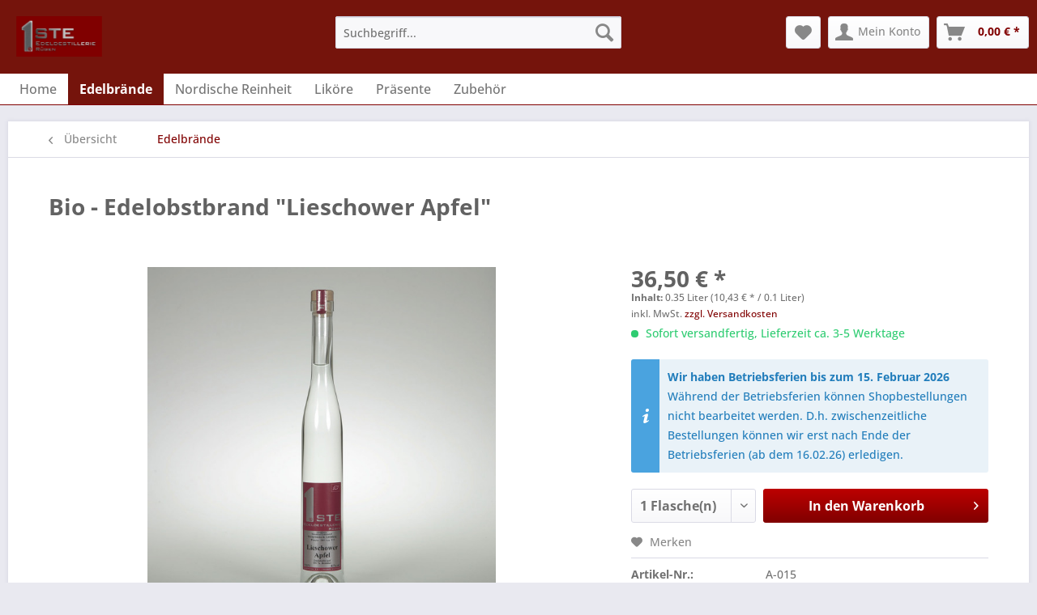

--- FILE ---
content_type: text/html; charset=UTF-8
request_url: https://shop.1ste-edeldestillerie.de/edelbraende/apfel/4/bio-edelobstbrand-lieschower-apfel?c=5
body_size: 11094
content:
<!DOCTYPE html> <html class="no-js" lang="de" itemscope="itemscope" itemtype="https://schema.org/WebPage"> <head> <meta charset="utf-8"> <meta name="author" content="" /> <meta name="robots" content="index,follow" /> <meta name="revisit-after" content="15 days" /> <meta name="keywords" content="Der, Ein, Sonne, Apfelbränden, unseren, Apfel, Lieschower, Apfel., frischem, Note, duftige, Brand, bringt, Monat, Mix, zusätzliche, verarbeitet., bereits, Apfelsorten, anderen" /> <meta name="description" content="Ein Mix aus den Äpfeln der November Ernte. Die meisten anderen Apfelsorten sind bereits verarbeitet. Der zusätzliche Monat Sonne bringt dem Brand ein…" /> <meta property="og:type" content="product" /> <meta property="og:site_name" content="1ste Edeldestillerie auf Rügen" /> <meta property="og:url" content="https://shop.1ste-edeldestillerie.de/edelbraende/apfel/4/bio-edelobstbrand-lieschower-apfel" /> <meta property="og:title" content="Bio - Edelobstbrand &quot;Lieschower Apfel&quot;" /> <meta property="og:description" content="Ein Mix aus den Äpfeln der November Ernte. Die meisten anderen Apfelsorten sind bereits verarbeitet. Der zusätzliche Monat Sonne bringt dem Brand…" /> <meta property="og:image" content="https://shop.1ste-edeldestillerie.de/media/image/f9/bb/3a/liesch-apfel_0136-retusche.jpg" /> <meta property="product:brand" content="eigener Herstellung" /> <meta property="product:price" content="36,50" /> <meta property="product:product_link" content="https://shop.1ste-edeldestillerie.de/edelbraende/apfel/4/bio-edelobstbrand-lieschower-apfel" /> <meta name="twitter:card" content="product" /> <meta name="twitter:site" content="1ste Edeldestillerie auf Rügen" /> <meta name="twitter:title" content="Bio - Edelobstbrand &quot;Lieschower Apfel&quot;" /> <meta name="twitter:description" content="Ein Mix aus den Äpfeln der November Ernte. Die meisten anderen Apfelsorten sind bereits verarbeitet. Der zusätzliche Monat Sonne bringt dem Brand…" /> <meta name="twitter:image" content="https://shop.1ste-edeldestillerie.de/media/image/f9/bb/3a/liesch-apfel_0136-retusche.jpg" /> <meta itemprop="copyrightHolder" content="1ste Edeldestillerie auf Rügen" /> <meta itemprop="copyrightYear" content="2014" /> <meta itemprop="isFamilyFriendly" content="True" /> <meta itemprop="image" content="https://shop.1ste-edeldestillerie.de/media/image/81/d2/a8/logo-1ste-edeldestillerie-pf2-2xJ8ovSpQWYczJJ.png" /> <meta name="viewport" content="width=device-width, initial-scale=1.0"> <meta name="mobile-web-app-capable" content="yes"> <meta name="apple-mobile-web-app-title" content="1ste Edeldestillerie auf Rügen"> <meta name="apple-mobile-web-app-capable" content="yes"> <meta name="apple-mobile-web-app-status-bar-style" content="default"> <link rel="apple-touch-icon-precomposed" href="https://shop.1ste-edeldestillerie.de/media/image/7f/7a/ee/apple-touch-icon-144x144.png"> <link rel="shortcut icon" href="https://shop.1ste-edeldestillerie.de/media/image/07/ca/56/favicon-16x16.png"> <meta name="msapplication-navbutton-color" content="#800000" /> <meta name="application-name" content="1ste Edeldestillerie auf Rügen" /> <meta name="msapplication-starturl" content="https://shop.1ste-edeldestillerie.de/" /> <meta name="msapplication-window" content="width=1024;height=768" /> <meta name="msapplication-TileImage" content="https://shop.1ste-edeldestillerie.de/media/image/63/54/8c/favicon.png"> <meta name="msapplication-TileColor" content="#800000"> <meta name="theme-color" content="#800000" /> <link rel="canonical" href="https://shop.1ste-edeldestillerie.de/edelbraende/apfel/4/bio-edelobstbrand-lieschower-apfel" /> <title itemprop="name">Bio - Edelobstbrand &quot;Lieschower Apfel&quot; | Edelbrände | 1ste Edeldestillerie auf Rügen</title> <link href="/web/cache/1753113491_34540181dc19d57faffda8af8eb82d01.css" media="all" rel="stylesheet" type="text/css" /> <script id="Cookiebot" src="https://consent.cookiebot.com/uc.js" data-cbid="b1ea58f2-bc01-4aad-b7a4-32f92931f2d0" data-blockingmode="auto" type="text/javascript"></script> <script id="dacs" src="https://download.digiaccess.org/digiaccess" defer></script> </head> <body class="is--ctl-detail is--act-index" > <div class="page-wrap"> <noscript class="noscript-main"> <div class="alert is--warning"> <div class="alert--icon"> <i class="icon--element icon--warning"></i> </div> <div class="alert--content"> Um 1ste&#x20;Edeldestillerie&#x20;auf&#x20;R&#xFC;gen in vollem Umfang nutzen zu k&ouml;nnen, empfehlen wir Ihnen Javascript in Ihrem Browser zu aktiveren. </div> </div> </noscript> <header class="header-main"> <div class="top-bar"> <div class="container block-group"> <nav class="top-bar--navigation block" role="menubar"> </nav> </div> </div> <div class="container header--navigation"> <div class="logo-main block-group" role="banner"> <div class="logo--shop block"> <a class="logo--link" href="https://shop.1ste-edeldestillerie.de/" title="1ste Edeldestillerie auf Rügen - zur Startseite wechseln"> <picture> <source srcset="https://shop.1ste-edeldestillerie.de/media/image/81/d2/a8/logo-1ste-edeldestillerie-pf2-2xJ8ovSpQWYczJJ.png" media="(min-width: 78.75em)"> <source srcset="https://shop.1ste-edeldestillerie.de/media/image/81/d2/a8/logo-1ste-edeldestillerie-pf2-2xJ8ovSpQWYczJJ.png" media="(min-width: 64em)"> <source srcset="https://shop.1ste-edeldestillerie.de/media/image/81/d2/a8/logo-1ste-edeldestillerie-pf2-2xJ8ovSpQWYczJJ.png" media="(min-width: 48em)"> <img srcset="https://shop.1ste-edeldestillerie.de/media/image/9b/0b/ba/logo-1ste-edeldestillerie-pf2-1x.png" alt="1ste Edeldestillerie auf Rügen - zur Startseite wechseln" /> </picture> </a> </div> </div> <nav class="shop--navigation block-group"> <ul class="navigation--list block-group" role="menubar"> <li class="navigation--entry entry--menu-left" role="menuitem"> <a class="entry--link entry--trigger btn is--icon-left" href="#offcanvas--left" data-offcanvas="true" data-offCanvasSelector=".sidebar-main" aria-label="Menü"> <i class="icon--menu"></i> Menü </a> </li> <li class="navigation--entry entry--search" role="menuitem" data-search="true" aria-haspopup="true" data-minLength="3"> <a class="btn entry--link entry--trigger" href="#show-hide--search" title="Suche anzeigen / schließen" aria-label="Suche anzeigen / schließen"> <i class="icon--search"></i> <span class="search--display">Suchen</span> </a> <form action="/search" method="get" class="main-search--form"> <input type="search" name="sSearch" aria-label="Suchbegriff..." class="main-search--field" autocomplete="off" autocapitalize="off" placeholder="Suchbegriff..." maxlength="30" /> <button type="submit" class="main-search--button" aria-label="Suchen"> <i class="icon--search"></i> <span class="main-search--text">Suchen</span> </button> <div class="form--ajax-loader">&nbsp;</div> </form> <div class="main-search--results"></div> </li> <li class="navigation--entry entry--notepad" role="menuitem"> <a href="https://shop.1ste-edeldestillerie.de/note" title="Merkzettel" aria-label="Merkzettel" class="btn"> <i class="icon--heart"></i> </a> </li> <li class="navigation--entry entry--account" role="menuitem" data-offcanvas="true" data-offCanvasSelector=".account--dropdown-navigation"> <a href="https://shop.1ste-edeldestillerie.de/account" title="Mein Konto" aria-label="Mein Konto" class="btn is--icon-left entry--link account--link"> <i class="icon--account"></i> <span class="account--display"> Mein Konto </span> </a> </li> <li class="navigation--entry entry--cart" role="menuitem"> <a class="btn is--icon-left cart--link" href="https://shop.1ste-edeldestillerie.de/checkout/cart" title="Warenkorb" aria-label="Warenkorb"> <span class="cart--display"> Warenkorb </span> <span class="badge is--primary is--minimal cart--quantity is--hidden">0</span> <i class="icon--basket"></i> <span class="cart--amount"> 0,00&nbsp;&euro; * </span> </a> <div class="ajax-loader">&nbsp;</div> </li> </ul> </nav> <div class="container--ajax-cart" data-collapse-cart="true" data-displayMode="offcanvas"></div> </div> </header> <nav class="navigation-main"> <div class="container" data-menu-scroller="true" data-listSelector=".navigation--list.container" data-viewPortSelector=".navigation--list-wrapper"> <div class="navigation--list-wrapper"> <ul class="navigation--list container" role="menubar" itemscope="itemscope" itemtype="https://schema.org/SiteNavigationElement"> <li class="navigation--entry is--home" role="menuitem"><a class="navigation--link is--first" href="https://shop.1ste-edeldestillerie.de/" title="Home" aria-label="Home" itemprop="url"><span itemprop="name">Home</span></a></li><li class="navigation--entry is--active" role="menuitem"><a class="navigation--link is--active" href="https://shop.1ste-edeldestillerie.de/edelbraende/" title="Edelbrände" aria-label="Edelbrände" itemprop="url"><span itemprop="name">Edelbrände</span></a></li><li class="navigation--entry" role="menuitem"><a class="navigation--link" href="https://shop.1ste-edeldestillerie.de/nordische-reinheit/" title="Nordische Reinheit" aria-label="Nordische Reinheit" itemprop="url"><span itemprop="name">Nordische Reinheit</span></a></li><li class="navigation--entry" role="menuitem"><a class="navigation--link" href="https://shop.1ste-edeldestillerie.de/likoere/" title="Liköre" aria-label="Liköre" itemprop="url"><span itemprop="name">Liköre</span></a></li><li class="navigation--entry" role="menuitem"><a class="navigation--link" href="https://shop.1ste-edeldestillerie.de/praesente/" title="Präsente" aria-label="Präsente" itemprop="url"><span itemprop="name">Präsente</span></a></li><li class="navigation--entry" role="menuitem"><a class="navigation--link" href="https://shop.1ste-edeldestillerie.de/zubehoer/" title="Zubehör" aria-label="Zubehör" itemprop="url"><span itemprop="name">Zubehör</span></a></li> </ul> </div> </div> </nav> <section class="content-main container block-group"> <nav class="content--breadcrumb block"> <a class="breadcrumb--button breadcrumb--link" href="https://shop.1ste-edeldestillerie.de/edelbraende/" title="Übersicht"> <i class="icon--arrow-left"></i> <span class="breadcrumb--title">Übersicht</span> </a> <ul class="breadcrumb--list" role="menu" itemscope itemtype="https://schema.org/BreadcrumbList"> <li role="menuitem" class="breadcrumb--entry is--active" itemprop="itemListElement" itemscope itemtype="https://schema.org/ListItem"> <a class="breadcrumb--link" href="https://shop.1ste-edeldestillerie.de/edelbraende/" title="Edelbrände" itemprop="item"> <link itemprop="url" href="https://shop.1ste-edeldestillerie.de/edelbraende/" /> <span class="breadcrumb--title" itemprop="name">Edelbrände</span> </a> <meta itemprop="position" content="0" /> </li> </ul> </nav> <nav class="product--navigation"> <a href="#" class="navigation--link link--prev"> <div class="link--prev-button"> <span class="link--prev-inner">Zurück</span> </div> <div class="image--wrapper"> <div class="image--container"></div> </div> </a> <a href="#" class="navigation--link link--next"> <div class="link--next-button"> <span class="link--next-inner">Vor</span> </div> <div class="image--wrapper"> <div class="image--container"></div> </div> </a> </nav> <div class="content-main--inner"> <aside class="sidebar-main off-canvas"> <div class="navigation--smartphone"> <ul class="navigation--list "> <li class="navigation--entry entry--close-off-canvas"> <a href="#close-categories-menu" title="Menü schließen" class="navigation--link"> Menü schließen <i class="icon--arrow-right"></i> </a> </li> </ul> <div class="mobile--switches"> </div> </div> <div class="sidebar--categories-wrapper" data-subcategory-nav="true" data-mainCategoryId="3" data-categoryId="5" data-fetchUrl="/widgets/listing/getCategory/categoryId/5"> <div class="categories--headline navigation--headline"> Kategorien </div> <div class="sidebar--categories-navigation"> <ul class="sidebar--navigation categories--navigation navigation--list is--drop-down is--level0 is--rounded" role="menu"> <li class="navigation--entry is--active has--sub-categories has--sub-children" role="menuitem"> <a class="navigation--link is--active has--sub-categories link--go-forward" href="https://shop.1ste-edeldestillerie.de/edelbraende/" data-categoryId="5" data-fetchUrl="/widgets/listing/getCategory/categoryId/5" title="Edelbrände" > Edelbrände <span class="is--icon-right"> <i class="icon--arrow-right"></i> </span> </a> <ul class="sidebar--navigation categories--navigation navigation--list is--level1 is--rounded" role="menu"> <li class="navigation--entry" role="menuitem"> <a class="navigation--link" href="https://shop.1ste-edeldestillerie.de/edelbraende/apfel/" data-categoryId="18" data-fetchUrl="/widgets/listing/getCategory/categoryId/18" title="Apfel" > Apfel </a> </li> <li class="navigation--entry" role="menuitem"> <a class="navigation--link" href="https://shop.1ste-edeldestillerie.de/edelbraende/birne/" data-categoryId="19" data-fetchUrl="/widgets/listing/getCategory/categoryId/19" title="Birne" > Birne </a> </li> <li class="navigation--entry" role="menuitem"> <a class="navigation--link" href="https://shop.1ste-edeldestillerie.de/edelbraende/pflaume/" data-categoryId="20" data-fetchUrl="/widgets/listing/getCategory/categoryId/20" title="Pflaume" > Pflaume </a> </li> <li class="navigation--entry" role="menuitem"> <a class="navigation--link" href="https://shop.1ste-edeldestillerie.de/edelbraende/kirsche/" data-categoryId="21" data-fetchUrl="/widgets/listing/getCategory/categoryId/21" title="Kirsche" > Kirsche </a> </li> <li class="navigation--entry" role="menuitem"> <a class="navigation--link" href="https://shop.1ste-edeldestillerie.de/edelbraende/obstler/" data-categoryId="22" data-fetchUrl="/widgets/listing/getCategory/categoryId/22" title="Obstler" > Obstler </a> </li> <li class="navigation--entry" role="menuitem"> <a class="navigation--link" href="https://shop.1ste-edeldestillerie.de/edelbraende/beerenobst/" data-categoryId="23" data-fetchUrl="/widgets/listing/getCategory/categoryId/23" title="Beerenobst" > Beerenobst </a> </li> <li class="navigation--entry" role="menuitem"> <a class="navigation--link" href="https://shop.1ste-edeldestillerie.de/edelbraende/quitte/" data-categoryId="24" data-fetchUrl="/widgets/listing/getCategory/categoryId/24" title="Quitte" > Quitte </a> </li> <li class="navigation--entry" role="menuitem"> <a class="navigation--link" href="https://shop.1ste-edeldestillerie.de/edelbraende/geiste/" data-categoryId="25" data-fetchUrl="/widgets/listing/getCategory/categoryId/25" title="Geiste" > Geiste </a> </li> </ul> </li> <li class="navigation--entry" role="menuitem"> <a class="navigation--link" href="https://shop.1ste-edeldestillerie.de/nordische-reinheit/" data-categoryId="33" data-fetchUrl="/widgets/listing/getCategory/categoryId/33" title="Nordische Reinheit" > Nordische Reinheit </a> </li> <li class="navigation--entry" role="menuitem"> <a class="navigation--link" href="https://shop.1ste-edeldestillerie.de/likoere/" data-categoryId="14" data-fetchUrl="/widgets/listing/getCategory/categoryId/14" title="Liköre" > Liköre </a> </li> <li class="navigation--entry has--sub-children" role="menuitem"> <a class="navigation--link link--go-forward" href="https://shop.1ste-edeldestillerie.de/praesente/" data-categoryId="26" data-fetchUrl="/widgets/listing/getCategory/categoryId/26" title="Präsente" > Präsente <span class="is--icon-right"> <i class="icon--arrow-right"></i> </span> </a> </li> <li class="navigation--entry" role="menuitem"> <a class="navigation--link" href="https://shop.1ste-edeldestillerie.de/zubehoer/" data-categoryId="15" data-fetchUrl="/widgets/listing/getCategory/categoryId/15" title="Zubehör" > Zubehör </a> </li> </ul> </div> </div> </aside> <div class="content--wrapper"> <div class="content product--details" itemscope itemtype="https://schema.org/Product" data-product-navigation="/widgets/listing/productNavigation" data-category-id="5" data-main-ordernumber="A-015" data-ajax-wishlist="true" data-compare-ajax="true" data-ajax-variants-container="true"> <header class="product--header"> <div class="product--info"> <h1 class="product--title" itemprop="name"> Bio - Edelobstbrand &quot;Lieschower Apfel&quot; </h1> </div> </header> <div class="product--detail-upper block-group"> <div class="product--image-container image-slider product--image-zoom" data-image-slider="true" data-image-gallery="true" data-maxZoom="0" data-thumbnails=".image--thumbnails" > <div class="image-slider--container no--thumbnails"> <div class="image-slider--slide"> <div class="image--box image-slider--item"> <span class="image--element" data-img-large="https://shop.1ste-edeldestillerie.de/media/image/fc/73/71/liesch-apfel_0136-retusche_1280x1280.jpg" data-img-small="https://shop.1ste-edeldestillerie.de/media/image/d3/bd/41/liesch-apfel_0136-retusche_200x200.jpg" data-img-original="https://shop.1ste-edeldestillerie.de/media/image/f9/bb/3a/liesch-apfel_0136-retusche.jpg" data-alt="Bio - Edelobstbrand &quot;Lieschower Apfel&quot;"> <span class="image--media"> <img srcset="https://shop.1ste-edeldestillerie.de/media/image/ca/0e/3d/liesch-apfel_0136-retusche_600x600.jpg" src="https://shop.1ste-edeldestillerie.de/media/image/ca/0e/3d/liesch-apfel_0136-retusche_600x600.jpg" alt="Bio - Edelobstbrand &quot;Lieschower Apfel&quot;" itemprop="image" /> </span> </span> </div> </div> </div> </div> <div class="product--buybox block"> <div class="is--hidden" itemprop="brand" itemtype="https://schema.org/Brand" itemscope> <meta itemprop="name" content="eigener Herstellung" /> </div> <meta itemprop="weight" content="1.25 kg"/> <div itemprop="offers" itemscope itemtype="https://schema.org/Offer" class="buybox--inner"> <meta itemprop="priceCurrency" content="EUR"/> <span itemprop="priceSpecification" itemscope itemtype="https://schema.org/PriceSpecification"> <meta itemprop="valueAddedTaxIncluded" content="true"/> </span> <meta itemprop="url" content="https://shop.1ste-edeldestillerie.de/edelbraende/apfel/4/bio-edelobstbrand-lieschower-apfel"/> <div class="product--price price--default"> <span class="price--content content--default"> <meta itemprop="price" content="36.50"> 36,50&nbsp;&euro; * </span> </div> <div class='product--price price--unit'> <span class="price--label label--purchase-unit"> Inhalt: </span> 0.35 Liter (10,43&nbsp;&euro; * / 0.1 Liter) </div> <p class="product--tax" data-content="" data-modalbox="true" data-targetSelector="a" data-mode="ajax"> inkl. MwSt. <a title="Versandkosten" href="https://shop.1ste-edeldestillerie.de/versandkosten-und-zahlungsbedingungen" style="text-decoration:underline">zzgl. Versandkosten</a> </p> <div class="product--delivery"> <link itemprop="availability" href="https://schema.org/InStock" /> <p class="delivery--information"> <span class="delivery--text delivery--text-available"> <i class="delivery--status-icon delivery--status-available"></i> Sofort versandfertig, Lieferzeit ca. 3-5 Werktage </span> </p> </div> <div class="product--configurator"> </div> <div class="iAlertBoxGlobal--Detail"> <div class="alert is--rounded is--info"> <div class="alert--icon"> <i class="icon--element icon--info"></i> </div> <div class="alert--content"> <p><strong>Wir haben Betriebsferien bis zum 15. Februar 2026</strong></p> <p>Während der Betriebsferien können Shopbestellungen nicht bearbeitet werden. D.h. zwischenzeitliche Bestellungen können wir erst nach Ende der Betriebsferien (ab dem 16.02.26) erledigen.</p> </div> </div> </div> <form name="sAddToBasket" method="post" action="https://shop.1ste-edeldestillerie.de/checkout/addArticle" class="buybox--form" data-add-article="true" data-eventName="submit" data-showModal="false" data-addArticleUrl="https://shop.1ste-edeldestillerie.de/checkout/ajaxAddArticleCart"> <input type="hidden" name="sActionIdentifier" value=""/> <input type="hidden" name="sAddAccessories" id="sAddAccessories" value=""/> <input type="hidden" name="sAdd" value="A-015"/> <div class="buybox--button-container block-group"> <div class="buybox--quantity block"> <div class="select-field"> <select id="sQuantity" name="sQuantity" class="quantity--select"> <option value="1">1 Flasche(n)</option> <option value="2">2 Flasche(n)</option> <option value="3">3 Flasche(n)</option> <option value="4">4 Flasche(n)</option> <option value="5">5 Flasche(n)</option> <option value="6">6 Flasche(n)</option> <option value="7">7 Flasche(n)</option> <option value="8">8 Flasche(n)</option> <option value="9">9 Flasche(n)</option> <option value="10">10 Flasche(n)</option> <option value="11">11 Flasche(n)</option> <option value="12">12 Flasche(n)</option> <option value="13">13 Flasche(n)</option> <option value="14">14 Flasche(n)</option> <option value="15">15 Flasche(n)</option> <option value="16">16 Flasche(n)</option> <option value="17">17 Flasche(n)</option> <option value="18">18 Flasche(n)</option> <option value="19">19 Flasche(n)</option> <option value="20">20 Flasche(n)</option> <option value="21">21 Flasche(n)</option> <option value="22">22 Flasche(n)</option> <option value="23">23 Flasche(n)</option> <option value="24">24 Flasche(n)</option> <option value="25">25 Flasche(n)</option> <option value="26">26 Flasche(n)</option> <option value="27">27 Flasche(n)</option> <option value="28">28 Flasche(n)</option> <option value="29">29 Flasche(n)</option> <option value="30">30 Flasche(n)</option> <option value="31">31 Flasche(n)</option> <option value="32">32 Flasche(n)</option> <option value="33">33 Flasche(n)</option> <option value="34">34 Flasche(n)</option> <option value="35">35 Flasche(n)</option> <option value="36">36 Flasche(n)</option> <option value="37">37 Flasche(n)</option> <option value="38">38 Flasche(n)</option> <option value="39">39 Flasche(n)</option> <option value="40">40 Flasche(n)</option> <option value="41">41 Flasche(n)</option> <option value="42">42 Flasche(n)</option> <option value="43">43 Flasche(n)</option> <option value="44">44 Flasche(n)</option> <option value="45">45 Flasche(n)</option> <option value="46">46 Flasche(n)</option> <option value="47">47 Flasche(n)</option> <option value="48">48 Flasche(n)</option> <option value="49">49 Flasche(n)</option> <option value="50">50 Flasche(n)</option> <option value="51">51 Flasche(n)</option> <option value="52">52 Flasche(n)</option> <option value="53">53 Flasche(n)</option> <option value="54">54 Flasche(n)</option> <option value="55">55 Flasche(n)</option> <option value="56">56 Flasche(n)</option> <option value="57">57 Flasche(n)</option> <option value="58">58 Flasche(n)</option> <option value="59">59 Flasche(n)</option> <option value="60">60 Flasche(n)</option> <option value="61">61 Flasche(n)</option> <option value="62">62 Flasche(n)</option> <option value="63">63 Flasche(n)</option> <option value="64">64 Flasche(n)</option> <option value="65">65 Flasche(n)</option> <option value="66">66 Flasche(n)</option> <option value="67">67 Flasche(n)</option> <option value="68">68 Flasche(n)</option> <option value="69">69 Flasche(n)</option> <option value="70">70 Flasche(n)</option> <option value="71">71 Flasche(n)</option> <option value="72">72 Flasche(n)</option> <option value="73">73 Flasche(n)</option> <option value="74">74 Flasche(n)</option> <option value="75">75 Flasche(n)</option> <option value="76">76 Flasche(n)</option> <option value="77">77 Flasche(n)</option> <option value="78">78 Flasche(n)</option> <option value="79">79 Flasche(n)</option> <option value="80">80 Flasche(n)</option> <option value="81">81 Flasche(n)</option> <option value="82">82 Flasche(n)</option> <option value="83">83 Flasche(n)</option> <option value="84">84 Flasche(n)</option> <option value="85">85 Flasche(n)</option> <option value="86">86 Flasche(n)</option> <option value="87">87 Flasche(n)</option> <option value="88">88 Flasche(n)</option> <option value="89">89 Flasche(n)</option> <option value="90">90 Flasche(n)</option> <option value="91">91 Flasche(n)</option> <option value="92">92 Flasche(n)</option> <option value="93">93 Flasche(n)</option> <option value="94">94 Flasche(n)</option> <option value="95">95 Flasche(n)</option> <option value="96">96 Flasche(n)</option> <option value="97">97 Flasche(n)</option> <option value="98">98 Flasche(n)</option> <option value="99">99 Flasche(n)</option> <option value="100">100 Flasche(n)</option> </select> </div> </div> <button class="buybox--button block btn is--primary is--icon-right is--center is--large" name="In den Warenkorb"> <span class="buy-btn--cart-add">In den</span> <span class="buy-btn--cart-text">Warenkorb</span> <i class="icon--arrow-right"></i> </button> </div> </form> <nav class="product--actions"> <form action="https://shop.1ste-edeldestillerie.de/note/add/ordernumber/A-015" method="post" class="action--form"> <button type="submit" class="action--link link--notepad" title="Auf den Merkzettel" data-ajaxUrl="https://shop.1ste-edeldestillerie.de/note/ajaxAdd/ordernumber/A-015" data-text="Gemerkt"> <i class="icon--heart"></i> <span class="action--text">Merken</span> </button> </form> </nav> </div> <ul class="product--base-info list--unstyled"> <li class="base-info--entry entry--sku"> <strong class="entry--label"> Artikel-Nr.: </strong> <meta itemprop="productID" content="4"/> <span class="entry--content" itemprop="sku"> A-015 </span> </li> <li class="base-info--entry entry-attribute"> <strong class="entry--label"> Alkoholgehalt: </strong> <span class="entry--content"> 42 % vol. </span> </li> </ul> </div> </div> <div class="tab-menu--product"> <div class="tab--navigation"> <a href="#" class="tab--link" title="Beschreibung" data-tabName="description">Beschreibung</a> </div> <div class="tab--container-list"> <div class="tab--container"> <div class="tab--header"> <a href="#" class="tab--title" title="Beschreibung">Beschreibung</a> </div> <div class="tab--preview"> Ein Mix aus den Äpfeln der November Ernte. Die meisten anderen Apfelsorten sind bereits...<a href="#" class="tab--link" title=" mehr"> mehr</a> </div> <div class="tab--content"> <div class="buttons--off-canvas"> <a href="#" title="Menü schließen" class="close--off-canvas"> <i class="icon--arrow-left"></i> Menü schließen </a> </div> <div class="content--description"> <div class="content--title"> Produktinformationen "Bio - Edelobstbrand &quot;Lieschower Apfel&quot;" </div> <div class="product--description" itemprop="description"> <p>Ein Mix aus den Äpfeln der November Ernte. Die meisten anderen Apfelsorten sind bereits verarbeitet. Der zusätzliche Monat Sonne bringt dem Brand eine duftige Note nach frischem Apfel. Der <strong>Lieschower Apfel</strong> ist von unseren Apfelbränden der mildeste.</p> </div> <div class="content--title"> Weiterführende Links zu "Bio - Edelobstbrand &quot;Lieschower Apfel&quot;" </div> <ul class="content--list list--unstyled"> <li class="list--entry"> <a href="https://shop.1ste-edeldestillerie.de/anfrage-formular?sInquiry=detail&sOrdernumber=A-015" rel="nofollow" class="content--link link--contact" title="Fragen zum Artikel?"> <i class="icon--arrow-right"></i> Fragen zum Artikel? </a> </li> <li class="list--entry"> <a href="https://shop.1ste-edeldestillerie.de/eigener-herstellung/" target="_parent" class="content--link link--supplier" title="Weitere Artikel aus eigener Herstellung"> <i class="icon--arrow-right"></i> Weitere Artikel aus eigener Herstellung </a> </li> </ul> </div> </div> </div> </div> </div> <div class="tab-menu--cross-selling"> <div class="tab--navigation"> <a href="#content--similar-products" title="Ähnliche Artikel" class="tab--link">Ähnliche Artikel</a> </div> <div class="tab--container-list"> <div class="tab--container" data-tab-id="similar"> <div class="tab--header"> <a href="#" class="tab--title" title="Ähnliche Artikel">Ähnliche Artikel</a> </div> <div class="tab--content content--similar"> <div class="similar--content"> <div class="product-slider " data-initOnEvent="onShowContent-similar" data-product-slider="true"> <div class="product-slider--container"> <div class="product-slider--item"> <div class="product--box box--slider" data-page-index="" data-ordernumber="A-007" data-category-id="5"> <div class="box--content is--rounded"> <div class="product--badges"> </div> <div class="product--info"> <a href="https://shop.1ste-edeldestillerie.de/edelbraende/apfel/2/bio-edelobstbrand-ruegener-apfel" title="Bio - Edelobstbrand &quot;Rügener Apfel&quot;" class="product--image" > <span class="image--element"> <span class="image--media"> <img srcset="https://shop.1ste-edeldestillerie.de/media/image/b5/4c/16/rueg-apfel_0135-retusche_200x200.jpg" alt="Bio - Edelobstbrand &quot;Rügener Apfel&quot;" data-extension="jpg" title="Bio - Edelobstbrand &quot;Rügener Apfel&quot;" /> </span> </span> </a> <a href="https://shop.1ste-edeldestillerie.de/edelbraende/apfel/2/bio-edelobstbrand-ruegener-apfel" class="product--title" title="Bio - Edelobstbrand &quot;Rügener Apfel&quot;"> Bio - Edelobstbrand &quot;Rügener Apfel&quot; </a> <div class="product--price-info"> <div class="price--unit" title="Inhalt 0.35 Liter (8,00&nbsp;&euro; * / 0.1 Liter)"> <span class="price--label label--purchase-unit is--bold is--nowrap"> Inhalt </span> <span class="is--nowrap"> 0.35 Liter </span> <span class="is--nowrap"> (8,00&nbsp;&euro; * / 0.1 Liter) </span> </div> <div class="product--price"> <span class="price--default is--nowrap"> 28,00&nbsp;&euro; * </span> </div> </div> </div> </div> </div> </div> <div class="product-slider--item"> <div class="product--box box--slider" data-page-index="" data-ordernumber="A-011" data-category-id="5"> <div class="box--content is--rounded"> <div class="product--badges"> </div> <div class="product--info"> <a href="https://shop.1ste-edeldestillerie.de/edelbraende/apfel/6/bio-edelobstbrand-jacob-lebel" title="Bio - Edelobstbrand &quot;Jacob Lebel&quot;" class="product--image" > <span class="image--element"> <span class="image--media"> <img srcset="https://shop.1ste-edeldestillerie.de/media/image/23/ba/d7/jacob-lebel_0127-retusche_200x200.jpg" alt="Bio - Edelobstbrand &quot;Jacob Lebel&quot;" data-extension="jpg" title="Bio - Edelobstbrand &quot;Jacob Lebel&quot;" /> </span> </span> </a> <a href="https://shop.1ste-edeldestillerie.de/edelbraende/apfel/6/bio-edelobstbrand-jacob-lebel" class="product--title" title="Bio - Edelobstbrand &quot;Jacob Lebel&quot;"> Bio - Edelobstbrand &quot;Jacob Lebel&quot; </a> <div class="product--price-info"> <div class="price--unit" title="Inhalt 0.35 Liter (11,29&nbsp;&euro; * / 0.1 Liter)"> <span class="price--label label--purchase-unit is--bold is--nowrap"> Inhalt </span> <span class="is--nowrap"> 0.35 Liter </span> <span class="is--nowrap"> (11,29&nbsp;&euro; * / 0.1 Liter) </span> </div> <div class="product--price"> <span class="price--default is--nowrap"> 39,50&nbsp;&euro; * </span> </div> </div> </div> </div> </div> </div> <div class="product-slider--item"> <div class="product--box box--slider" data-page-index="" data-ordernumber="A-003" data-category-id="5"> <div class="box--content is--rounded"> <div class="product--badges"> </div> <div class="product--info"> <a href="https://shop.1ste-edeldestillerie.de/edelbraende/apfel/7/bio-edelobstbrand-ontario" title="Bio - Edelobstbrand &quot;Ontario&quot;" class="product--image" > <span class="image--element"> <span class="image--media"> <img srcset="https://shop.1ste-edeldestillerie.de/media/image/7c/f6/d5/ontario_0139_200x200.jpg" alt="Bio - Edelobstbrand &quot;Ontario&quot;" data-extension="jpg" title="Bio - Edelobstbrand &quot;Ontario&quot;" /> </span> </span> </a> <a href="https://shop.1ste-edeldestillerie.de/edelbraende/apfel/7/bio-edelobstbrand-ontario" class="product--title" title="Bio - Edelobstbrand &quot;Ontario&quot;"> Bio - Edelobstbrand &quot;Ontario&quot; </a> <div class="product--price-info"> <div class="price--unit" title="Inhalt 0.35 Liter (8,43&nbsp;&euro; * / 0.1 Liter)"> <span class="price--label label--purchase-unit is--bold is--nowrap"> Inhalt </span> <span class="is--nowrap"> 0.35 Liter </span> <span class="is--nowrap"> (8,43&nbsp;&euro; * / 0.1 Liter) </span> </div> <div class="product--price"> <span class="price--default is--nowrap"> 29,50&nbsp;&euro; * </span> </div> </div> </div> </div> </div> </div> </div> </div> </div> </div> </div> </div> </div> </div> </div> </div> </section> <footer class="footer-main"> <div class="container"> <div class="footer--columns block-group"> <div class="footer--column column--hotline is--first block"> <div class="column--headline">Service Hotline</div> <div class="column--content"> <p class="column--desc">Telefonische Unterst&uuml;tzung und Beratung unter:<br /><br /><strong style="font-size:18px;"><br>+49 (0) 38 305 - 55 300</strong><br>Mo. - Fr. 10.oo - 16.3o Uhr</p> </div> </div> <div class="footer--column column--menu block"> <div class="column--headline">Shop Service</div> <nav class="column--navigation column--content"> <ul class="navigation--list" role="menu"> <li class="navigation--entry" role="menuitem"> <a class="navigation--link" href="https://shop.1ste-edeldestillerie.de/rechtliche-vorabinformationen" title="rechtliche Vorabinformationen"> rechtliche Vorabinformationen </a> </li> <li class="navigation--entry" role="menuitem"> <a class="navigation--link" href="https://shop.1ste-edeldestillerie.de/kontaktformular" title="Kontakt" target="_self"> Kontakt </a> </li> <li class="navigation--entry" role="menuitem"> <a class="navigation--link" href="https://shop.1ste-edeldestillerie.de/versandkosten-und-zahlungsbedingungen" title="Versandkosten und Zahlungsbedingungen"> Versandkosten und Zahlungsbedingungen </a> </li> <li class="navigation--entry" role="menuitem"> <a class="navigation--link" href="https://shop.1ste-edeldestillerie.de/widerrufsrecht" title="Widerrufsrecht"> Widerrufsrecht </a> </li> <li class="navigation--entry" role="menuitem"> <a class="navigation--link" href="https://shop.1ste-edeldestillerie.de/agb" title="AGB"> AGB </a> </li> <li class="navigation--entry" role="menuitem"> <a class="navigation--link" href="https://shop.1ste-edeldestillerie.de/impressum" title="Impressum"> Impressum </a> </li> </ul> </nav> </div> <div class="footer--column column--menu block"> <div class="column--headline">Informationen</div> <nav class="column--navigation column--content"> <ul class="navigation--list" role="menu"> <li class="navigation--entry" role="menuitem"> <a class="navigation--link" href="https://shop.1ste-edeldestillerie.de/ueber-uns" title="Über uns"> Über uns </a> </li> <li class="navigation--entry" role="menuitem"> <a class="navigation--link" href="https://shop.1ste-edeldestillerie.de/datenschutz" title="Datenschutz"> Datenschutz </a> </li> <li class="navigation--entry" role="menuitem"> <a class="navigation--link" href="https://shop.1ste-edeldestillerie.de/barrierefreiheitserklaerung" title="Barrierefreiheitserklärung"> Barrierefreiheitserklärung </a> </li> </ul> </nav> </div> <div class="footer--column column--newsletter is--last block"> <div class="column--content"> <div class="biosiegel" style="float: left; margin: 40px 30px 0 0;"> <img src="/themes/Frontend/Edeldestillerie/frontend/_resources/biosiegel.png" alt="Bio" height="67" width="80" border="0"> </div> <div class="eusiegel" style="float: left; margin: 42px 0 0 0;"> <img src="/themes/Frontend/Edeldestillerie/frontend/_resources/EU_Organic_Logo_Colour_rgb.jpg" alt="DE-ÖKO-034" height="67" width="101" border="0"> <div> <div class="siegel-text"><p>DE-ÖKO-034</p></div> </div> </div> </div> </div> <hr style="clear: both; border:0;" /> <div class="footer--bottom"> <div class="footer--vat-info"> <p class="vat-info--text"> * Alle Preise inkl. gesetzl. Mehrwertsteuer zzgl. <a title="Versandkosten" href="https://shop.1ste-edeldestillerie.de/versandkosten-und-zahlungsbedingungen">Versandkosten</a> und ggf. Nachnahmegebühren, wenn nicht anders beschrieben </p> </div> <div class="container footer-minimal"> <div class="footer--service-menu"> </div> </div> <div class="footer--copyright"> Realisiert mit Shopware </div> <div class="footer--logo"> <i class="icon--shopware"></i> </div> </div> </div> </footer> </div> <script id="footer--js-inline">
var timeNow = 1769009866;
var secureShop = true;
var asyncCallbacks = [];
document.asyncReady = function (callback) {
asyncCallbacks.push(callback);
};
var controller = controller || {"home":"https:\/\/shop.1ste-edeldestillerie.de\/","vat_check_enabled":"","vat_check_required":"","register":"https:\/\/shop.1ste-edeldestillerie.de\/register","checkout":"https:\/\/shop.1ste-edeldestillerie.de\/checkout","ajax_search":"https:\/\/shop.1ste-edeldestillerie.de\/ajax_search","ajax_cart":"https:\/\/shop.1ste-edeldestillerie.de\/checkout\/ajaxCart","ajax_validate":"https:\/\/shop.1ste-edeldestillerie.de\/register","ajax_add_article":"https:\/\/shop.1ste-edeldestillerie.de\/checkout\/addArticle","ajax_listing":"\/widgets\/listing\/listingCount","ajax_cart_refresh":"https:\/\/shop.1ste-edeldestillerie.de\/checkout\/ajaxAmount","ajax_address_selection":"https:\/\/shop.1ste-edeldestillerie.de\/address\/ajaxSelection","ajax_address_editor":"https:\/\/shop.1ste-edeldestillerie.de\/address\/ajaxEditor"};
var snippets = snippets || { "noCookiesNotice": "Es wurde festgestellt, dass Cookies in Ihrem Browser deaktiviert sind. Um 1ste\x20Edeldestillerie\x20auf\x20R\u00FCgen in vollem Umfang nutzen zu k\u00f6nnen, empfehlen wir Ihnen, Cookies in Ihrem Browser zu aktiveren." };
var themeConfig = themeConfig || {"offcanvasOverlayPage":true};
var lastSeenProductsConfig = lastSeenProductsConfig || {"baseUrl":"","shopId":1,"noPicture":"\/themes\/Frontend\/Responsive\/frontend\/_public\/src\/img\/no-picture.jpg","productLimit":"0","currentArticle":{"articleId":4,"linkDetailsRewritten":"https:\/\/shop.1ste-edeldestillerie.de\/edelbraende\/apfel\/4\/bio-edelobstbrand-lieschower-apfel?c=5","articleName":"Bio - Edelobstbrand \"Lieschower Apfel\"","imageTitle":"","images":[{"source":"https:\/\/shop.1ste-edeldestillerie.de\/media\/image\/d3\/bd\/41\/liesch-apfel_0136-retusche_200x200.jpg","retinaSource":null,"sourceSet":"https:\/\/shop.1ste-edeldestillerie.de\/media\/image\/d3\/bd\/41\/liesch-apfel_0136-retusche_200x200.jpg"},{"source":"https:\/\/shop.1ste-edeldestillerie.de\/media\/image\/ca\/0e\/3d\/liesch-apfel_0136-retusche_600x600.jpg","retinaSource":null,"sourceSet":"https:\/\/shop.1ste-edeldestillerie.de\/media\/image\/ca\/0e\/3d\/liesch-apfel_0136-retusche_600x600.jpg"},{"source":"https:\/\/shop.1ste-edeldestillerie.de\/media\/image\/fc\/73\/71\/liesch-apfel_0136-retusche_1280x1280.jpg","retinaSource":null,"sourceSet":"https:\/\/shop.1ste-edeldestillerie.de\/media\/image\/fc\/73\/71\/liesch-apfel_0136-retusche_1280x1280.jpg"},{"source":"https:\/\/shop.1ste-edeldestillerie.de\/media\/image\/fd\/8b\/3e\/liesch-apfel_0136-retusche_30x30.jpg","retinaSource":null,"sourceSet":"https:\/\/shop.1ste-edeldestillerie.de\/media\/image\/fd\/8b\/3e\/liesch-apfel_0136-retusche_30x30.jpg"},{"source":"https:\/\/shop.1ste-edeldestillerie.de\/media\/image\/0e\/95\/78\/liesch-apfel_0136-retusche_70x70.jpg","retinaSource":null,"sourceSet":"https:\/\/shop.1ste-edeldestillerie.de\/media\/image\/0e\/95\/78\/liesch-apfel_0136-retusche_70x70.jpg"}]}};
var csrfConfig = csrfConfig || {"generateUrl":"\/csrftoken","basePath":"\/","shopId":1};
var statisticDevices = [
{ device: 'mobile', enter: 0, exit: 767 },
{ device: 'tablet', enter: 768, exit: 1259 },
{ device: 'desktop', enter: 1260, exit: 5160 }
];
var cookieRemoval = cookieRemoval || 0;
</script> <script>
var datePickerGlobalConfig = datePickerGlobalConfig || {
locale: {
weekdays: {
shorthand: ['So', 'Mo', 'Di', 'Mi', 'Do', 'Fr', 'Sa'],
longhand: ['Sonntag', 'Montag', 'Dienstag', 'Mittwoch', 'Donnerstag', 'Freitag', 'Samstag']
},
months: {
shorthand: ['Jan', 'Feb', 'Mär', 'Apr', 'Mai', 'Jun', 'Jul', 'Aug', 'Sep', 'Okt', 'Nov', 'Dez'],
longhand: ['Januar', 'Februar', 'März', 'April', 'Mai', 'Juni', 'Juli', 'August', 'September', 'Oktober', 'November', 'Dezember']
},
firstDayOfWeek: 1,
weekAbbreviation: 'KW',
rangeSeparator: ' bis ',
scrollTitle: 'Zum Wechseln scrollen',
toggleTitle: 'Zum Öffnen klicken',
daysInMonth: [31, 28, 31, 30, 31, 30, 31, 31, 30, 31, 30, 31]
},
dateFormat: 'Y-m-d',
timeFormat: ' H:i:S',
altFormat: 'j. F Y',
altTimeFormat: ' - H:i'
};
</script> <iframe id="refresh-statistics" width="0" height="0" style="display:none;"></iframe> <script>
/**
* @returns { boolean }
*/
function hasCookiesAllowed () {
if (window.cookieRemoval === 0) {
return true;
}
if (window.cookieRemoval === 1) {
if (document.cookie.indexOf('cookiePreferences') !== -1) {
return true;
}
return document.cookie.indexOf('cookieDeclined') === -1;
}
/**
* Must be cookieRemoval = 2, so only depends on existence of `allowCookie`
*/
return document.cookie.indexOf('allowCookie') !== -1;
}
/**
* @returns { boolean }
*/
function isDeviceCookieAllowed () {
var cookiesAllowed = hasCookiesAllowed();
if (window.cookieRemoval !== 1) {
return cookiesAllowed;
}
return cookiesAllowed && document.cookie.indexOf('"name":"x-ua-device","active":true') !== -1;
}
function isSecure() {
return window.secureShop !== undefined && window.secureShop === true;
}
(function(window, document) {
var par = document.location.search.match(/sPartner=([^&])+/g),
pid = (par && par[0]) ? par[0].substring(9) : null,
cur = document.location.protocol + '//' + document.location.host,
ref = document.referrer.indexOf(cur) === -1 ? document.referrer : null,
url = "/widgets/index/refreshStatistic",
pth = document.location.pathname.replace("https://shop.1ste-edeldestillerie.de/", "/");
url += url.indexOf('?') === -1 ? '?' : '&';
url += 'requestPage=' + encodeURIComponent(pth);
url += '&requestController=' + encodeURI("detail");
if(pid) { url += '&partner=' + pid; }
if(ref) { url += '&referer=' + encodeURIComponent(ref); }
url += '&articleId=' + encodeURI("4");
if (isDeviceCookieAllowed()) {
var i = 0,
device = 'desktop',
width = window.innerWidth,
breakpoints = window.statisticDevices;
if (typeof width !== 'number') {
width = (document.documentElement.clientWidth !== 0) ? document.documentElement.clientWidth : document.body.clientWidth;
}
for (; i < breakpoints.length; i++) {
if (width >= ~~(breakpoints[i].enter) && width <= ~~(breakpoints[i].exit)) {
device = breakpoints[i].device;
}
}
document.cookie = 'x-ua-device=' + device + '; path=/' + (isSecure() ? '; secure;' : '');
}
document
.getElementById('refresh-statistics')
.src = url;
})(window, document);
</script> <script>
window.basketData = {
hasData: false,
data:[]
};
</script> <div data-googleAnalytics="true" data-googleConversionID="" data-googleConversionLabel="" data-googleConversionLanguage="" data-googleTrackingID="UA-3132842-1" data-googleAnonymizeIp="1" data-googleOptOutCookie="" data-googleTrackingLibrary="ua" data-realAmount="" data-showCookieNote="" data-cookieNoteMode="0" > </div> <script async src="/web/cache/1753113491_34540181dc19d57faffda8af8eb82d01.js" id="main-script"></script> <script>
/**
* Wrap the replacement code into a function to call it from the outside to replace the method when necessary
*/
var replaceAsyncReady = window.replaceAsyncReady = function() {
document.asyncReady = function (callback) {
if (typeof callback === 'function') {
window.setTimeout(callback.apply(document), 0);
}
};
};
document.getElementById('main-script').addEventListener('load', function() {
if (!asyncCallbacks) {
return false;
}
for (var i = 0; i < asyncCallbacks.length; i++) {
if (typeof asyncCallbacks[i] === 'function') {
asyncCallbacks[i].call(document);
}
}
replaceAsyncReady();
});
</script> </body> </html>

--- FILE ---
content_type: application/x-javascript
request_url: https://consentcdn.cookiebot.com/consentconfig/b1ea58f2-bc01-4aad-b7a4-32f92931f2d0/shop.1ste-edeldestillerie.de/configuration.js
body_size: -17
content:
CookieConsent.configuration.tags.push({id:10325071,type:"script",tagID:"",innerHash:"644457539",outerHash:"1702409858",url:"www.google-analytics.com/analytics.js",resolvedUrl:"https://www.google-analytics.com/analytics.js",cat:[3]});

--- FILE ---
content_type: text/plain
request_url: https://www.google-analytics.com/j/collect?v=1&_v=j102&aip=1&a=344571996&t=pageview&_s=1&dl=https%3A%2F%2Fshop.1ste-edeldestillerie.de%2Fedelbraende%2Fapfel%2F4%2Fbio-edelobstbrand-lieschower-apfel%3Fc%3D5&ul=en-us%40posix&dt=Bio%20-%20Edelobstbrand%20%22Lieschower%20Apfel%22%20%7C%20Edelbr%C3%A4nde%20%7C%201ste%20Edeldestillerie%20auf%20R%C3%BCgen&sr=1280x720&vp=1280x720&_u=YEBAAAABCAAAACAAI~&jid=859924697&gjid=1913106859&cid=2139141099.1769009871&tid=UA-3132842-1&_gid=1159286057.1769009871&_r=1&_slc=1&z=1296949936
body_size: -455
content:
2,cG-X7C1TTHX4S

--- FILE ---
content_type: application/x-javascript; charset=utf-8
request_url: https://consent.cookiebot.com/b1ea58f2-bc01-4aad-b7a4-32f92931f2d0/cc.js?renew=false&referer=shop.1ste-edeldestillerie.de&dnt=false&init=false
body_size: 222
content:
if(console){var cookiedomainwarning='Error: The domain SHOP.1STE-EDELDESTILLERIE.DE is not authorized to show the cookie banner for domain group ID b1ea58f2-bc01-4aad-b7a4-32f92931f2d0. Please add it to the domain group in the Cookiebot Manager to authorize the domain.';if(typeof console.warn === 'function'){console.warn(cookiedomainwarning)}else{console.log(cookiedomainwarning)}};